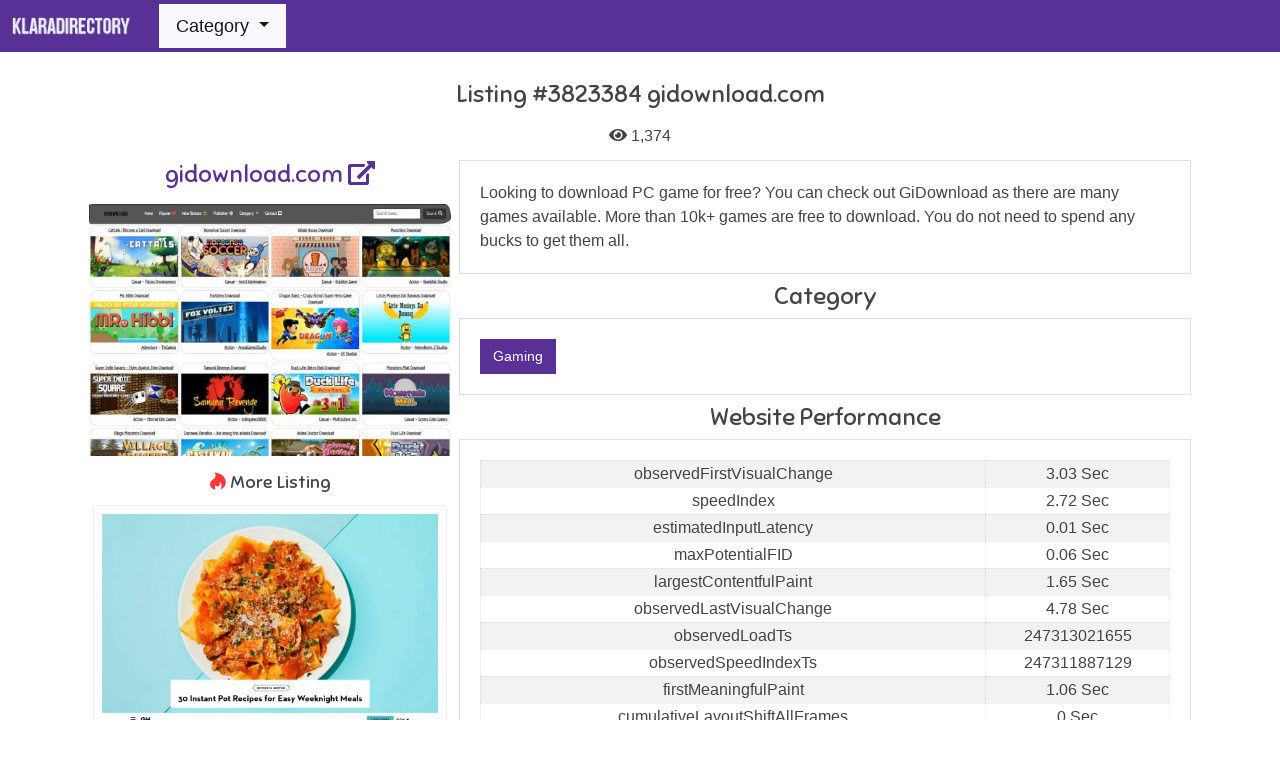

--- FILE ---
content_type: text/html; charset=UTF-8
request_url: https://klaradir.com/listing/3823384/gidownloadcom/
body_size: 2788
content:
<html>
		<head>
			<title>Gidownload.com #3823384 | KlaraDirectory</title>
			<meta name="viewport" content="initial-scale=1.0, maximum-scale=1.0">
			<meta name="description" content="Looking to download PC game for free? You can check out GiDownload as there are many games available. More than 10k+ games are free to download. You do not need to spend any bucks to get them all."/>
			
			<meta name="google-site-verification" content="F5rS0uI9UXdhbtihsrIlUqX-We9Y1mxh65F65_XMWAw" />
			<link rel="stylesheet" href="/css/all.min.css?v=1.0.2"/>
			<meta property="og:type" content="website" />
			<meta property="og:url" content="https://klaradir.com/listing/3823384/gidownloadcom/" />
			<meta property="og:title" content="Gidownload.com #3823384 | KlaraDirectory" />
			<meta property="og:description" content="Looking to download PC game for free? You can check out GiDownload as there are many games available. More than 10k+ games are free to download. You do not need to spend any bucks to get them all.">
			<meta property="og:image" content="https://klaradir.com/uploads/images/2021/05/7301/7X626A9F2Q.jpg" />
			<meta property="og:image:width" content="500"/>
			<meta property="og:image:height" content="348"/>
		</head>
		<body><nav class="navbar navbar-expand-lg bg-primary fixed-top px-1 py-1">
				  <a class="navbar-brand pl-2" href="/"><img class="logo" alt="KlaraDirectory" src="/images/logo.png"/></a>
					<div class="dropdown">
					  <button class="btn btn-light btn-lg dropdown-toggle" type="button" id="dropdownMenuButton" data-toggle="dropdown" aria-haspopup="true" aria-expanded="false">
						Category
					  </button>
					  <div class="dropdown-menu" aria-labelledby="dropdownMenuButton">
						<a class="dropdown-item" href="/category/automotive/">Automotive</a><a class="dropdown-item" href="/category/business-finance/">Business & Finance</a><a class="dropdown-item" href="/category/cryptocurrency/">Cryptocurrency</a><a class="dropdown-item" href="/category/education/">Education</a><a class="dropdown-item" href="/category/family-parenting/">Family & Parenting</a><a class="dropdown-item" href="/category/food-drink/">Food & Drink</a><a class="dropdown-item" href="/category/fashion/">Fashion</a><a class="dropdown-item" href="/category/gaming/">Gaming</a><a class="dropdown-item" href="/category/general-multi-niche/">General: Multi-niche</a><a class="dropdown-item" href="/category/government-politics/">Government & Politics</a><a class="dropdown-item" href="/category/health/">Health</a><a class="dropdown-item" href="/category/home-architecture/">Home & Architecture</a><a class="dropdown-item" href="/category/pets/">Pets</a><a class="dropdown-item" href="/category/podcasts/">Podcasts</a><a class="dropdown-item" href="/category/premium-websites/">Premium Websites</a><a class="dropdown-item" href="/category/seo-digital-marketing/">Seo & Digital Marketing</a><a class="dropdown-item" href="/category/technology/">Technology</a><a class="dropdown-item" href="/category/travel/">Travel</a><a class="dropdown-item" href="/category/visual-arts-design/">Visual Arts & Design</a><a class="dropdown-item" href="/category/web-design-development/">Web Design & Development</a><a class="dropdown-item" href="/category/weddings/">Weddings</a>
					  </div>
					</div>
				</nav><div class="container-full mt-max"><h1 class="big font-sniglet text-center">Listing #3823384 gidownload.com</h1><div class="p-2 text-center">
			<div class="d-inline-block"><i class="fas fa-eye"></i> 1,374</div>
		</div><div class="container">
			<div class="row m-0">
				<div class="col-12 col-md-5 col-lg-4 p-1">
					<h2 class="big font-sniglet mb-3 text-center"><a href="https://gidownload.com" target="_blank" title="visit gidownload.com">gidownload.com <i class="fas fa-external-link-alt"></i></a></h2>
					<img class="w-100" alt-text="gidownload.com" src="/uploads/images/2021/05/7301/7X626A9F2Q.jpg"/>
					<h2 class="medium font-sniglet mt-3 text-center"><i class="fab fa-hotjar text-danger"></i> More Listing</h2>
					<div class="row m-0"><div class="col-12 p-1">
					<div class="p-2 rounded border text-center bg-white" data-click="on">
						<img class="w-100" src="/uploads/images/2021/02/1874/J63GJSX3AV.jpg"/>
						<a class="btn btn-link font-weight-bold" href="/listing/1463675/goodhousekeepingcom/" target="_blank">goodhousekeeping.com</a>
					</div>
				</div><div class="col-12 p-1">
					<div class="p-2 rounded border text-center bg-white" data-click="on">
						<img class="w-100" src="/uploads/images/2021/08/10302/8J2W74ZBB4.jpg"/>
						<a class="btn btn-link font-weight-bold" href="/listing/3628065/kiosorg/" target="_blank">kios.org</a>
					</div>
				</div><div class="col-12 p-1">
					<div class="p-2 rounded border text-center bg-white" data-click="on">
						<img class="w-100" src="/uploads/images/2021/12/13128/UBZHMRGBHQ.jpg"/>
						<a class="btn btn-link font-weight-bold" href="/listing/1255734/worksthatworkcom/" target="_blank">worksthatwork.com</a>
					</div>
				</div><div class="col-12 p-1">
					<div class="p-2 rounded border text-center bg-white" data-click="on">
						<img class="w-100" src="/uploads/images/2023/03/17219/M1WJOYWRZ0.jpg"/>
						<a class="btn btn-link font-weight-bold" href="/listing/8001108/centralillinoisproudcom/" target="_blank">centralillinoisproud.com</a>
					</div>
				</div><div class="col-12 p-1">
					<div class="p-2 rounded border text-center bg-white" data-click="on">
						<img class="w-100" src="/uploads/images/2021/12/12867/6X6CKKT75D.jpg"/>
						<a class="btn btn-link font-weight-bold" href="/listing/2704148/collidercom/" target="_blank">collider.com</a>
					</div>
				</div></div>
				</div>
				<div class="col-12 col-md-7 col-lg-8 p-1">
					<div class="card">
						<div class="card-body">
							Looking to download PC game for free? You can check out GiDownload as there are many games available. More than 10k+ games are free to download. You do not need to spend any bucks to get them all.
						</div>
					</div>
					<h2 class="big font-sniglet text-center my-2">Category</h2>
					<div class="card mt-2">
						<div class="card-body">
							<a href="/category/gaming/" class="btn btn-primary">Gaming</a>
						</div>
					</div>
					<h2 class="big font-sniglet text-center my-2">Website Performance</h2>
					<div class="card mt-2">
						<div class="card-body">
							<table class="table bg-white text-center table-striped table-bordered table-hover table-sm"><thead class="thead-light"></thead><tbody><tr>
						<td>observedFirstVisualChange</td>
						<td>3.03 Sec</td>
					</tr><tr>
						<td>speedIndex</td>
						<td>2.72 Sec</td>
					</tr><tr>
						<td>estimatedInputLatency</td>
						<td>0.01 Sec</td>
					</tr><tr>
						<td>maxPotentialFID</td>
						<td>0.06 Sec</td>
					</tr><tr>
						<td>largestContentfulPaint</td>
						<td>1.65 Sec</td>
					</tr><tr>
						<td>observedLastVisualChange</td>
						<td>4.78 Sec</td>
					</tr><tr>
						<td>observedLoadTs</td>
						<td>247313021655</td>
					</tr><tr>
						<td>observedSpeedIndexTs</td>
						<td>247311887129</td>
					</tr><tr>
						<td>firstMeaningfulPaint</td>
						<td>1.06 Sec</td>
					</tr><tr>
						<td>cumulativeLayoutShiftAllFrames</td>
						<td>0 Sec</td>
					</tr><tr>
						<td>firstCPUIdle</td>
						<td>1.06 Sec</td>
					</tr><tr>
						<td>observedSpeedIndex</td>
						<td>3.73 Sec</td>
					</tr><tr>
						<td>observedLargestContentfulPaintAllFrames</td>
						<td>3.82 Sec</td>
					</tr><tr>
						<td>cumulativeLayoutShift</td>
						<td>0 Sec</td>
					</tr><tr>
						<td>observedFirstContentfulPaintAllFrames</td>
						<td>3.04 Sec</td>
					</tr><tr>
						<td>observedDomContentLoadedTs</td>
						<td>247311141491</td>
					</tr><tr>
						<td>observedLoad</td>
						<td>4.87 Sec</td>
					</tr><tr>
						<td>observedLargestContentfulPaintAllFramesTs</td>
						<td>247311974569</td>
					</tr><tr>
						<td>observedCumulativeLayoutShift</td>
						<td>0 Sec</td>
					</tr><tr>
						<td>observedLastVisualChangeTs</td>
						<td>247312940096</td>
					</tr><tr>
						<td>observedCumulativeLayoutShiftAllFrames</td>
						<td>0 Sec</td>
					</tr><tr>
						<td>observedTimeOrigin</td>
						<td>0 Sec</td>
					</tr><tr>
						<td>layoutShiftMaxSliding300ms</td>
						<td>0 Sec</td>
					</tr><tr>
						<td>layoutShiftMaxSliding1s</td>
						<td>0 Sec</td>
					</tr><tr>
						<td>observedFirstContentfulPaintAllFramesTs</td>
						<td>247311194829</td>
					</tr><tr>
						<td>observedTraceEnd</td>
						<td>7.18 Sec</td>
					</tr><tr>
						<td>observedNavigationStartTs</td>
						<td>247308156096</td>
					</tr><tr>
						<td>observedFirstMeaningfulPaintTs</td>
						<td>247311194829</td>
					</tr><tr>
						<td>layoutShiftMaxSessionGap1s</td>
						<td>0 Sec</td>
					</tr><tr>
						<td>observedNavigationStart</td>
						<td>0 Sec</td>
					</tr><tr>
						<td>observedFirstContentfulPaintTs</td>
						<td>247311194829</td>
					</tr><tr>
						<td>observedFirstMeaningfulPaint</td>
						<td>3.04 Sec</td>
					</tr><tr>
						<td>observedTimeOriginTs</td>
						<td>247308156096</td>
					</tr><tr>
						<td>observedFirstVisualChangeTs</td>
						<td>247311190096</td>
					</tr><tr>
						<td>observedFirstPaintTs</td>
						<td>247311194829</td>
					</tr><tr>
						<td>firstContentfulPaint</td>
						<td>1.06 Sec</td>
					</tr><tr>
						<td>observedLargestContentfulPaintTs</td>
						<td>247311974569</td>
					</tr><tr>
						<td>observedFirstPaint</td>
						<td>3.04 Sec</td>
					</tr><tr>
						<td>observedDomContentLoaded</td>
						<td>2.99 Sec</td>
					</tr><tr>
						<td>totalBlockingTime</td>
						<td>0 Sec</td>
					</tr><tr>
						<td>observedLargestContentfulPaint</td>
						<td>3.82 Sec</td>
					</tr><tr>
						<td>layoutShiftMaxSessionGap1sLimit5s</td>
						<td>0 Sec</td>
					</tr><tr>
						<td>interactive</td>
						<td>1.93 Sec</td>
					</tr><tr>
						<td>layoutShiftAvgSessionGap5s</td>
						<td>0 Sec</td>
					</tr><tr>
						<td>observedTraceEndTs</td>
						<td>247315332626</td>
					</tr><tr>
						<td>observedFirstContentfulPaint</td>
						<td>3.04 Sec</td>
					</tr></tbody></table>
						</div>
					</div>
				</div>
			</div>
		</div><div class="bg-light p-2"><div class="row m-0"><div class="d-inline-block mw-300 mx-auto p-1">
					<div class="p-2 rounded border text-center bg-white" data-click="on">
						<img class="w-100" src="/uploads/images/2021/05/7302/3P2FMLS0WY.jpg"/>
						<a class="btn btn-link font-weight-bold" href="/listing/6237699/giapkcom/" target="_blank"><i class="fas fa-star text-warning"></i> giapk.com</a>
					</div>
				</div><div class="d-inline-block mw-300 mx-auto p-1">
					<div class="p-2 rounded border text-center bg-white" data-click="on">
						<img class="w-100" src="/uploads/images/2021/04/6663/DK5QIIEAR9.jpg"/>
						<a class="btn btn-link font-weight-bold" href="/listing/3800007/guestpost123com/" target="_blank"><i class="fas fa-star text-warning"></i> guestpost123.com</a>
					</div>
				</div></div></div></div><div class="footer p-2 text-center bg-primary border-top">&copy; 2020 by KlaraDirectory
			<div class="p-2"><a class="btn btn-link text-white" href="/add-link/">Add Link</a> | <a class="btn btn-link text-white" href="/about/">About Us</a> | <a class="btn btn-link text-white" href="/contact/">Contact Us</a> | <a class="btn btn-link text-white" href="/privacy-policy/">Privacy Policy</a></div>
			<div class="p-2">Supported by : <a class="text-white" href="https://websiteden.com" rel="nofollow" target="_blank">WebsiteDen</a></div>
		</div>
		<script src="/js/plugins.min.js?v=1.0.2"></script>
		
		<script src="/js/main.min.js?v=1.0.2"></script>
		
		<script defer src="https://static.cloudflareinsights.com/beacon.min.js/vcd15cbe7772f49c399c6a5babf22c1241717689176015" integrity="sha512-ZpsOmlRQV6y907TI0dKBHq9Md29nnaEIPlkf84rnaERnq6zvWvPUqr2ft8M1aS28oN72PdrCzSjY4U6VaAw1EQ==" data-cf-beacon='{"version":"2024.11.0","token":"90e720d8d523497c99e70c26ec4604de","r":1,"server_timing":{"name":{"cfCacheStatus":true,"cfEdge":true,"cfExtPri":true,"cfL4":true,"cfOrigin":true,"cfSpeedBrain":true},"location_startswith":null}}' crossorigin="anonymous"></script>
</body></html>